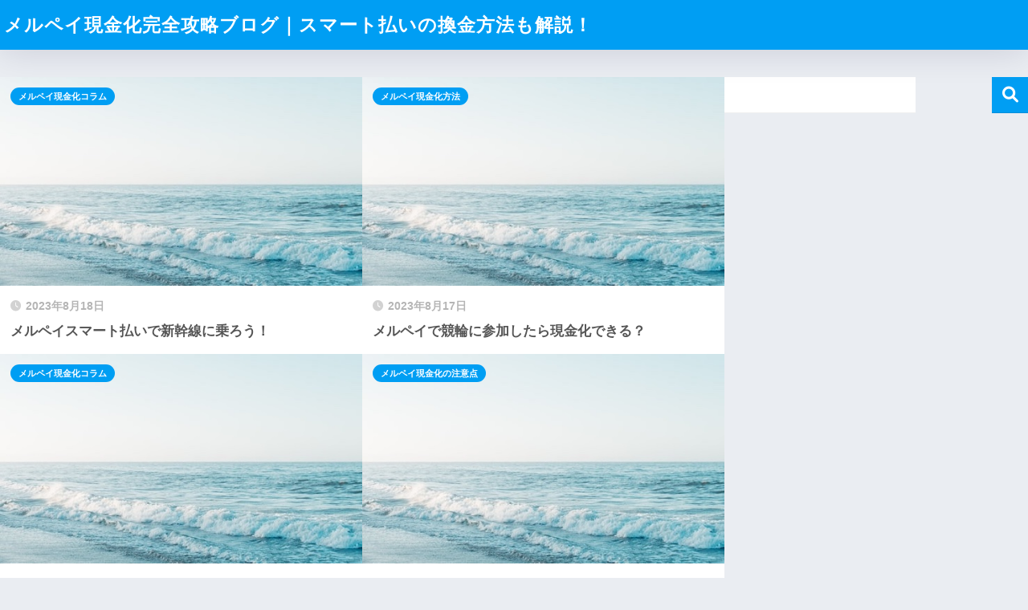

--- FILE ---
content_type: text/html; charset=UTF-8
request_url: https://kena-sol.net/
body_size: 7186
content:

<!DOCTYPE html>
<html lang="ja">
<head>
  <meta charset="utf-8">
  <meta http-equiv="X-UA-Compatible" content="IE=edge">
  <meta name="HandheldFriendly" content="True">
  <meta name="MobileOptimized" content="320">
  <meta name="viewport" content="width=device-width, initial-scale=1, viewport-fit=cover"/>
  <meta name="msapplication-TileColor" content="#1C81E6">
  <meta name="theme-color" content="#1C81E6">
  <link rel="pingback" href="https://kena-sol.net/xmlrpc.php">
  <title>メルペイ現金化完全攻略ブログ｜スマート払いの換金方法も解説！</title>
<meta name='robots' content='max-image-preview:large' />
<link rel='dns-prefetch' href='//fonts.googleapis.com' />
<link rel='dns-prefetch' href='//use.fontawesome.com' />
<link rel="alternate" type="application/rss+xml" title="メルペイ現金化完全攻略ブログ｜スマート払いの換金方法も解説！ &raquo; フィード" href="https://kena-sol.net/feed/" />
<style id='wp-img-auto-sizes-contain-inline-css' type='text/css'>
img:is([sizes=auto i],[sizes^="auto," i]){contain-intrinsic-size:3000px 1500px}
/*# sourceURL=wp-img-auto-sizes-contain-inline-css */
</style>
<link rel='stylesheet' id='sng-stylesheet-css' href='https://kena-sol.net/wp-content/themes/sango-theme/style.css?version=3.6.39' type='text/css' media='all' />
<link rel='stylesheet' id='sng-option-css' href='https://kena-sol.net/wp-content/themes/sango-theme/entry-option.css?version=3.6.39' type='text/css' media='all' />
<link rel='stylesheet' id='sng-old-css-css' href='https://kena-sol.net/wp-content/themes/sango-theme/style-old.css?version=3.6.39' type='text/css' media='all' />
<link rel='stylesheet' id='sango_theme_gutenberg-style-css' href='https://kena-sol.net/wp-content/themes/sango-theme/library/gutenberg/dist/build/style-blocks.css?version=3.6.39' type='text/css' media='all' />
<style id='sango_theme_gutenberg-style-inline-css' type='text/css'>
:root{--sgb-main-color:#009EF3;--sgb-pastel-color:#b4e0fa;--sgb-accent-color:#ffb36b;--sgb-widget-title-color:#009EF3;--sgb-widget-title-bg-color:#b4e0fa;--sgb-bg-color:#eaedf2;--wp--preset--color--sango-main:var(--sgb-main-color);--wp--preset--color--sango-pastel:var(--sgb-pastel-color);--wp--preset--color--sango-accent:var(--sgb-accent-color)}
/*# sourceURL=sango_theme_gutenberg-style-inline-css */
</style>
<link rel='stylesheet' id='sng-googlefonts-css' href='https://fonts.googleapis.com/css?family=Quicksand%3A500%2C700&#038;display=swap' type='text/css' media='all' />
<link rel='stylesheet' id='sng-fontawesome-css' href='https://use.fontawesome.com/releases/v6.1.1/css/all.css' type='text/css' media='all' />
<style id='wp-emoji-styles-inline-css' type='text/css'>

	img.wp-smiley, img.emoji {
		display: inline !important;
		border: none !important;
		box-shadow: none !important;
		height: 1em !important;
		width: 1em !important;
		margin: 0 0.07em !important;
		vertical-align: -0.1em !important;
		background: none !important;
		padding: 0 !important;
	}
/*# sourceURL=wp-emoji-styles-inline-css */
</style>
<style id='wp-block-library-inline-css' type='text/css'>
:root{--wp-block-synced-color:#7a00df;--wp-block-synced-color--rgb:122,0,223;--wp-bound-block-color:var(--wp-block-synced-color);--wp-editor-canvas-background:#ddd;--wp-admin-theme-color:#007cba;--wp-admin-theme-color--rgb:0,124,186;--wp-admin-theme-color-darker-10:#006ba1;--wp-admin-theme-color-darker-10--rgb:0,107,160.5;--wp-admin-theme-color-darker-20:#005a87;--wp-admin-theme-color-darker-20--rgb:0,90,135;--wp-admin-border-width-focus:2px}@media (min-resolution:192dpi){:root{--wp-admin-border-width-focus:1.5px}}.wp-element-button{cursor:pointer}:root .has-very-light-gray-background-color{background-color:#eee}:root .has-very-dark-gray-background-color{background-color:#313131}:root .has-very-light-gray-color{color:#eee}:root .has-very-dark-gray-color{color:#313131}:root .has-vivid-green-cyan-to-vivid-cyan-blue-gradient-background{background:linear-gradient(135deg,#00d084,#0693e3)}:root .has-purple-crush-gradient-background{background:linear-gradient(135deg,#34e2e4,#4721fb 50%,#ab1dfe)}:root .has-hazy-dawn-gradient-background{background:linear-gradient(135deg,#faaca8,#dad0ec)}:root .has-subdued-olive-gradient-background{background:linear-gradient(135deg,#fafae1,#67a671)}:root .has-atomic-cream-gradient-background{background:linear-gradient(135deg,#fdd79a,#004a59)}:root .has-nightshade-gradient-background{background:linear-gradient(135deg,#330968,#31cdcf)}:root .has-midnight-gradient-background{background:linear-gradient(135deg,#020381,#2874fc)}:root{--wp--preset--font-size--normal:16px;--wp--preset--font-size--huge:42px}.has-regular-font-size{font-size:1em}.has-larger-font-size{font-size:2.625em}.has-normal-font-size{font-size:var(--wp--preset--font-size--normal)}.has-huge-font-size{font-size:var(--wp--preset--font-size--huge)}.has-text-align-center{text-align:center}.has-text-align-left{text-align:left}.has-text-align-right{text-align:right}.has-fit-text{white-space:nowrap!important}#end-resizable-editor-section{display:none}.aligncenter{clear:both}.items-justified-left{justify-content:flex-start}.items-justified-center{justify-content:center}.items-justified-right{justify-content:flex-end}.items-justified-space-between{justify-content:space-between}.screen-reader-text{border:0;clip-path:inset(50%);height:1px;margin:-1px;overflow:hidden;padding:0;position:absolute;width:1px;word-wrap:normal!important}.screen-reader-text:focus{background-color:#ddd;clip-path:none;color:#444;display:block;font-size:1em;height:auto;left:5px;line-height:normal;padding:15px 23px 14px;text-decoration:none;top:5px;width:auto;z-index:100000}html :where(.has-border-color){border-style:solid}html :where([style*=border-top-color]){border-top-style:solid}html :where([style*=border-right-color]){border-right-style:solid}html :where([style*=border-bottom-color]){border-bottom-style:solid}html :where([style*=border-left-color]){border-left-style:solid}html :where([style*=border-width]){border-style:solid}html :where([style*=border-top-width]){border-top-style:solid}html :where([style*=border-right-width]){border-right-style:solid}html :where([style*=border-bottom-width]){border-bottom-style:solid}html :where([style*=border-left-width]){border-left-style:solid}html :where(img[class*=wp-image-]){height:auto;max-width:100%}:where(figure){margin:0 0 1em}html :where(.is-position-sticky){--wp-admin--admin-bar--position-offset:var(--wp-admin--admin-bar--height,0px)}@media screen and (max-width:600px){html :where(.is-position-sticky){--wp-admin--admin-bar--position-offset:0px}}
/*wp_block_styles_on_demand_placeholder:696c8d604608e*/
/*# sourceURL=wp-block-library-inline-css */
</style>
<link rel='stylesheet' id='contact-form-7-css' href='https://kena-sol.net/wp-content/plugins/contact-form-7/includes/css/styles.css' type='text/css' media='all' />
<link rel='stylesheet' id='child-style-css' href='https://kena-sol.net/wp-content/themes/sango-theme-child/style.css' type='text/css' media='all' />
<script type="text/javascript" src="https://kena-sol.net/wp-includes/js/jquery/jquery.min.js?ver=3.7.1" id="jquery-core-js"></script>
<script type="text/javascript" src="https://kena-sol.net/wp-includes/js/jquery/jquery-migrate.min.js?ver=3.4.1" id="jquery-migrate-js"></script>
<link rel="https://api.w.org/" href="https://kena-sol.net/wp-json/" /><link rel="EditURI" type="application/rsd+xml" title="RSD" href="https://kena-sol.net/xmlrpc.php?rsd" />

  <style type="text/css">
  #field_ifr,
  #field2_ifr,
  #field3_ifr,
  #field4_ifr,
  #field5_ifr
  {
    height: 250px!important;
    }
    </style>

<meta name="description" content="メルペイ現金化方法をどこよりも詳しく解説したサイトです。メルペイ残高の現金化方法からメルペイスマート払いの現金化方法もご紹介！「違法じゃない？」「バレない？」「利用停止にならない？」といったリスクの部分もきちんと解説していますよ。" /><meta property="og:title" content="メルペイ現金化完全攻略ブログ｜スマート払いの換金方法も解説！" />
<meta property="og:description" content="メルペイ現金化方法をどこよりも詳しく解説したサイトです。メルペイ残高の現金化方法からメルペイスマート払いの現金化方法もご紹介！「違法じゃない？」「バレない？」「利用停止にならない？」といったリスクの部分もきちんと解説していますよ。" />
<meta property="og:type" content="website" />
<meta property="og:url" content="https://kena-sol.net/" />
<meta property="og:image" content="https://kena-sol.net/wp-content/themes/sango-theme/library/images/default.jpg" />
<meta name="thumbnail" content="https://kena-sol.net/wp-content/themes/sango-theme/library/images/default.jpg" />
<meta property="og:site_name" content="メルペイ現金化完全攻略ブログ｜スマート払いの換金方法も解説！" />
<meta name="twitter:card" content="summary_large_image" />
<meta name="google-site-verification" content="7n7cc1yUP8UjRVko8zGcGIjSHZz8ExtKpiNT8EZ0xsQ" />
<style> a{color:#4f96f6}.header, .drawer__title{background-color:#009EF3}#logo a{color:#FFF}.desktop-nav li a , .mobile-nav li a, #drawer__open, .header-search__open, .drawer__title{color:#FFF}.drawer__title__close span, .drawer__title__close span:before{background:#FFF}.desktop-nav li:after{background:#FFF}.mobile-nav .current-menu-item{border-bottom-color:#FFF}.widgettitle, .sidebar .wp-block-group h2, .drawer .wp-block-group h2{color:#009EF3;background-color:#b4e0fa}#footer-menu a, .copyright{color:#FFF}#footer-menu{background-color:#009EF3}.footer{background-color:#e0e4eb}.footer, .footer a, .footer .widget ul li a{color:#3c3c3c}body{font-size:100%}@media only screen and (min-width:481px){body{font-size:107%}}@media only screen and (min-width:1030px){body{font-size:107%}}.totop{background:#009EF3}.header-info a{color:#FFF;background:linear-gradient(95deg, #738bff, #85e3ec)}.fixed-menu ul{background:#FFF}.fixed-menu a{color:#a2a7ab}.fixed-menu .current-menu-item a, .fixed-menu ul li a.active{color:#009EF3}.post-tab{background:#FFF}.post-tab > div{color:#a7a7a7}body{--sgb-font-family:var(--wp--preset--font-family--default)}#fixed_sidebar{top:0px}:target{scroll-margin-top:0px}</style></head>
<body data-rsssl=1 class="home blog wp-theme-sango-theme wp-child-theme-sango-theme-child fa5">
    <div id="container"> 
          <header class="header">
            <div id="inner-header" class="wrap">
    <h1 id="logo" class="header-logo h1 dfont">
    <a href="https://kena-sol.net/" class="header-logo__link">
            メルペイ現金化完全攻略ブログ｜スマート払いの換金方法も解説！    </a>
  </h1>
  <div class="header-search">
    <input type="checkbox" class="header-search__input" id="header-search-input" onclick="document.querySelector('.header-search__modal .searchform__input').focus()">
  <label class="header-search__close" for="header-search-input"></label>
  <div class="header-search__modal">
    <form role="search" method="get" class="searchform" action="https://kena-sol.net/">
  <div>
    <input type="search" class="searchform__input" name="s" value="" placeholder="検索" />
    <button type="submit" class="searchform__submit" aria-label="検索"><i class="fas fa-search" aria-hidden="true"></i></button>
  </div>
</form>  </div>
</div>  </div>
    </header>
        <div id="content">
    <div id="inner-content" class="wrap">
      <main id="main">
            <div class="catpost-cards catpost-cards--column-2">
          <div class="c_linkto_wrap">
    <a class="c_linkto" href="https://kena-sol.net/bullet-train/">
      <span class="c_linkto_img_wrap">
        <img src="https://kena-sol.net/wp-content/themes/sango-theme/library/images/default_small.jpg" alt="メルペイスマート払いで新幹線に乗ろう！"  width="520" height="300" />
      </span>
      <div class="c_linkto_text">
        <time class="pubdate sng-link-time dfont" itemprop="datePublished" datetime="2023-08-18">2023年8月18日</time>        <h2>メルペイスマート払いで新幹線に乗ろう！</h2>
      </div>
    </a>
    <a class="dfont cat-name catid5" href="https://kena-sol.net/category/colum/">メルペイ現金化コラム</a>    </div>
    <div class="c_linkto_wrap">
    <a class="c_linkto" href="https://kena-sol.net/bicycle-race/">
      <span class="c_linkto_img_wrap">
        <img src="https://kena-sol.net/wp-content/themes/sango-theme/library/images/default_small.jpg" alt="メルペイで競輪に参加したら現金化できる？"  width="520" height="300" />
      </span>
      <div class="c_linkto_text">
        <time class="pubdate sng-link-time dfont" itemprop="datePublished" datetime="2023-08-17">2023年8月17日</time>        <h2>メルペイで競輪に参加したら現金化できる？</h2>
      </div>
    </a>
    <a class="dfont cat-name catid2" href="https://kena-sol.net/category/method/">メルペイ現金化方法</a>    </div>
    <div class="c_linkto_wrap">
    <a class="c_linkto" href="https://kena-sol.net/gambling/">
      <span class="c_linkto_img_wrap">
        <img src="https://kena-sol.net/wp-content/themes/sango-theme/library/images/default_small.jpg" alt="メルペイスマート払いでギャンブルは出来る？！"  width="520" height="300" />
      </span>
      <div class="c_linkto_text">
        <time class="pubdate sng-link-time dfont" itemprop="datePublished" datetime="2023-08-16">2023年8月16日</time>        <h2>メルペイスマート払いでギャンブルは出来る？！</h2>
      </div>
    </a>
    <a class="dfont cat-name catid5" href="https://kena-sol.net/category/colum/">メルペイ現金化コラム</a>    </div>
    <div class="c_linkto_wrap">
    <a class="c_linkto" href="https://kena-sol.net/suspension-of-use/">
      <span class="c_linkto_img_wrap">
        <img src="https://kena-sol.net/wp-content/themes/sango-theme/library/images/default_small.jpg" alt="メルペイスマート払い現金化で利用停止の対応策を解説"  width="520" height="300" />
      </span>
      <div class="c_linkto_text">
        <time class="pubdate sng-link-time dfont" itemprop="datePublished" datetime="2023-08-15">2023年8月15日</time>        <h2>メルペイスマート払い現金化で利用停止の対応策を解説</h2>
      </div>
    </a>
    <a class="dfont cat-name catid4" href="https://kena-sol.net/category/caution/">メルペイ現金化の注意点</a>    </div>
    <div class="c_linkto_wrap">
    <a class="c_linkto" href="https://kena-sol.net/word-of-mouth/">
      <span class="c_linkto_img_wrap">
        <img src="https://kena-sol.net/wp-content/themes/sango-theme/library/images/default_small.jpg" alt="メルペイ現金化の口コミで見るメリットとリスク"  width="520" height="300" />
      </span>
      <div class="c_linkto_text">
        <time class="pubdate sng-link-time dfont" itemprop="datePublished" datetime="2023-08-10">2023年8月10日</time>        <h2>メルペイ現金化の口コミで見るメリットとリスク</h2>
      </div>
    </a>
    <a class="dfont cat-name catid5" href="https://kena-sol.net/category/colum/">メルペイ現金化コラム</a>    </div>
    <div class="c_linkto_wrap">
    <a class="c_linkto" href="https://kena-sol.net/examination/">
      <span class="c_linkto_img_wrap">
        <img src="https://kena-sol.net/wp-content/themes/sango-theme/library/images/default_small.jpg" alt="メルペイスマート払いの審査にパスする秘訣！"  width="520" height="300" />
      </span>
      <div class="c_linkto_text">
        <time class="pubdate sng-link-time dfont" itemprop="datePublished" datetime="2023-08-08">2023年8月8日</time>        <h2>メルペイスマート払いの審査にパスする秘訣！</h2>
      </div>
    </a>
    <a class="dfont cat-name catid5" href="https://kena-sol.net/category/colum/">メルペイ現金化コラム</a>    </div>
    <div class="c_linkto_wrap">
    <a class="c_linkto" href="https://kena-sol.net/maximum-amount/">
      <span class="c_linkto_img_wrap">
        <img src="https://kena-sol.net/wp-content/themes/sango-theme/library/images/default_small.jpg" alt="メルペイスマート払いの上限額を理解する方法"  width="520" height="300" />
      </span>
      <div class="c_linkto_text">
        <time class="pubdate sng-link-time dfont" itemprop="datePublished" datetime="2023-08-07">2023年8月7日</time>        <h2>メルペイスマート払いの上限額を理解する方法</h2>
      </div>
    </a>
    <a class="dfont cat-name catid5" href="https://kena-sol.net/category/colum/">メルペイ現金化コラム</a>    </div>
    <div class="c_linkto_wrap">
    <a class="c_linkto" href="https://kena-sol.net/identification/">
      <span class="c_linkto_img_wrap">
        <img src="https://kena-sol.net/wp-content/themes/sango-theme/library/images/default_small.jpg" alt="メルペイスマート払いの本人確認手順を解説！"  width="520" height="300" />
      </span>
      <div class="c_linkto_text">
        <time class="pubdate sng-link-time dfont" itemprop="datePublished" datetime="2023-08-07">2023年8月7日</time>        <h2>メルペイスマート払いの本人確認手順を解説！</h2>
      </div>
    </a>
    <a class="dfont cat-name catid5" href="https://kena-sol.net/category/colum/">メルペイ現金化コラム</a>    </div>
    <div class="c_linkto_wrap">
    <a class="c_linkto" href="https://kena-sol.net/can-not/">
      <span class="c_linkto_img_wrap">
        <img src="https://kena-sol.net/wp-content/themes/sango-theme/library/images/default_small.jpg" alt="メルペイスマート払いができない場合の解決ガイド"  width="520" height="300" />
      </span>
      <div class="c_linkto_text">
        <time class="pubdate sng-link-time dfont" itemprop="datePublished" datetime="2023-08-07">2023年8月7日</time>        <h2>メルペイスマート払いができない場合の解決ガイド</h2>
      </div>
    </a>
    <a class="dfont cat-name catid5" href="https://kena-sol.net/category/colum/">メルペイ現金化コラム</a>    </div>
    <div class="c_linkto_wrap">
    <a class="c_linkto" href="https://kena-sol.net/amazon/">
      <span class="c_linkto_img_wrap">
        <img src="https://kena-sol.net/wp-content/themes/sango-theme/library/images/default_small.jpg" alt="メルペイ×Amazonギフト券！賢い活用法と注意点"  width="520" height="300" />
      </span>
      <div class="c_linkto_text">
        <time class="pubdate sng-link-time dfont" itemprop="datePublished" datetime="2023-08-05">2023年8月5日</time>        <h2>メルペイ×Amazonギフト券！賢い活用法と注意点</h2>
      </div>
    </a>
    <a class="dfont cat-name catid5" href="https://kena-sol.net/category/colum/">メルペイ現金化コラム</a>    </div>
    </div>
<nav class="pagination dfont" role="navigation" aria-label="ページネーション"><ul class='page-numbers'>
	<li><span aria-current="page" class="page-numbers current">1</span></li>
	<li><a class="page-numbers" href="https://kena-sol.net/page/2/">2</a></li>
	<li><a class="page-numbers" href="https://kena-sol.net/page/3/">3</a></li>
	<li><a class="next page-numbers" aria-label="次へ" href="https://kena-sol.net/page/2/"><i class="fa fa-chevron-right"></i></a></li>
</ul>
</nav>      </main>
        <div id="sidebar1" class="sidebar" role="complementary">
    <aside class="insidesp">
              <div id="notfix" class="normal-sidebar">
          <div id="block-2" class="widget widget_block widget_search"><form role="search" method="get" action="https://kena-sol.net/" class="wp-block-search__button-outside wp-block-search__text-button wp-block-search"    ><label class="wp-block-search__label" for="wp-block-search__input-1" >検索</label><div class="wp-block-search__inside-wrapper" ><input class="wp-block-search__input" id="wp-block-search__input-1" placeholder="" value="" type="search" name="s" required /><button aria-label="検索" class="wp-block-search__button wp-element-button" type="submit" >検索</button></div></form></div>        </div>
                </aside>
  </div>
    </div>
  </div>
      <footer class="footer">
                <div id="footer-menu">
          <div>
            <a class="footer-menu__btn dfont" href="https://kena-sol.net/"><i class="fas fa-home" aria-hidden="true"></i> HOME</a>
          </div>
          <nav>
                                  </nav>
          <p class="copyright dfont">
            &copy; 2026            メルペイ現金化完全攻略ブログ｜スマート払いの換金方法も解説！            All rights reserved.
          </p>
        </div>
      </footer>
    </div> <!-- id="container" -->
<script type="speculationrules">
{"prefetch":[{"source":"document","where":{"and":[{"href_matches":"/*"},{"not":{"href_matches":["/wp-*.php","/wp-admin/*","/wp-content/uploads/*","/wp-content/*","/wp-content/plugins/*","/wp-content/themes/sango-theme-child/*","/wp-content/themes/sango-theme/*","/*\\?(.+)"]}},{"not":{"selector_matches":"a[rel~=\"nofollow\"]"}},{"not":{"selector_matches":".no-prefetch, .no-prefetch a"}}]},"eagerness":"conservative"}]}
</script>
<script type="text/javascript" id="sango_theme_client-block-js-js-extra">
/* <![CDATA[ */
var sgb_client_options = {"site_url":"https://kena-sol.net","is_logged_in":""};
//# sourceURL=sango_theme_client-block-js-js-extra
/* ]]> */
</script>
<script type="text/javascript" src="https://kena-sol.net/wp-content/themes/sango-theme/library/gutenberg/dist/client.build.js?version=3.6.39" id="sango_theme_client-block-js-js"></script>
<script type="text/javascript" src="https://kena-sol.net/wp-content/plugins/contact-form-7/includes/swv/js/index.js" id="swv-js"></script>
<script type="text/javascript" id="contact-form-7-js-extra">
/* <![CDATA[ */
var wpcf7 = {"api":{"root":"https://kena-sol.net/wp-json/","namespace":"contact-form-7/v1"},"cached":"1"};
//# sourceURL=contact-form-7-js-extra
/* ]]> */
</script>
<script type="text/javascript" src="https://kena-sol.net/wp-content/plugins/contact-form-7/includes/js/index.js" id="contact-form-7-js"></script>
<script id="wp-emoji-settings" type="application/json">
{"baseUrl":"https://s.w.org/images/core/emoji/17.0.2/72x72/","ext":".png","svgUrl":"https://s.w.org/images/core/emoji/17.0.2/svg/","svgExt":".svg","source":{"concatemoji":"https://kena-sol.net/wp-includes/js/wp-emoji-release.min.js?ver=6.9"}}
</script>
<script type="module">
/* <![CDATA[ */
/*! This file is auto-generated */
const a=JSON.parse(document.getElementById("wp-emoji-settings").textContent),o=(window._wpemojiSettings=a,"wpEmojiSettingsSupports"),s=["flag","emoji"];function i(e){try{var t={supportTests:e,timestamp:(new Date).valueOf()};sessionStorage.setItem(o,JSON.stringify(t))}catch(e){}}function c(e,t,n){e.clearRect(0,0,e.canvas.width,e.canvas.height),e.fillText(t,0,0);t=new Uint32Array(e.getImageData(0,0,e.canvas.width,e.canvas.height).data);e.clearRect(0,0,e.canvas.width,e.canvas.height),e.fillText(n,0,0);const a=new Uint32Array(e.getImageData(0,0,e.canvas.width,e.canvas.height).data);return t.every((e,t)=>e===a[t])}function p(e,t){e.clearRect(0,0,e.canvas.width,e.canvas.height),e.fillText(t,0,0);var n=e.getImageData(16,16,1,1);for(let e=0;e<n.data.length;e++)if(0!==n.data[e])return!1;return!0}function u(e,t,n,a){switch(t){case"flag":return n(e,"\ud83c\udff3\ufe0f\u200d\u26a7\ufe0f","\ud83c\udff3\ufe0f\u200b\u26a7\ufe0f")?!1:!n(e,"\ud83c\udde8\ud83c\uddf6","\ud83c\udde8\u200b\ud83c\uddf6")&&!n(e,"\ud83c\udff4\udb40\udc67\udb40\udc62\udb40\udc65\udb40\udc6e\udb40\udc67\udb40\udc7f","\ud83c\udff4\u200b\udb40\udc67\u200b\udb40\udc62\u200b\udb40\udc65\u200b\udb40\udc6e\u200b\udb40\udc67\u200b\udb40\udc7f");case"emoji":return!a(e,"\ud83e\u1fac8")}return!1}function f(e,t,n,a){let r;const o=(r="undefined"!=typeof WorkerGlobalScope&&self instanceof WorkerGlobalScope?new OffscreenCanvas(300,150):document.createElement("canvas")).getContext("2d",{willReadFrequently:!0}),s=(o.textBaseline="top",o.font="600 32px Arial",{});return e.forEach(e=>{s[e]=t(o,e,n,a)}),s}function r(e){var t=document.createElement("script");t.src=e,t.defer=!0,document.head.appendChild(t)}a.supports={everything:!0,everythingExceptFlag:!0},new Promise(t=>{let n=function(){try{var e=JSON.parse(sessionStorage.getItem(o));if("object"==typeof e&&"number"==typeof e.timestamp&&(new Date).valueOf()<e.timestamp+604800&&"object"==typeof e.supportTests)return e.supportTests}catch(e){}return null}();if(!n){if("undefined"!=typeof Worker&&"undefined"!=typeof OffscreenCanvas&&"undefined"!=typeof URL&&URL.createObjectURL&&"undefined"!=typeof Blob)try{var e="postMessage("+f.toString()+"("+[JSON.stringify(s),u.toString(),c.toString(),p.toString()].join(",")+"));",a=new Blob([e],{type:"text/javascript"});const r=new Worker(URL.createObjectURL(a),{name:"wpTestEmojiSupports"});return void(r.onmessage=e=>{i(n=e.data),r.terminate(),t(n)})}catch(e){}i(n=f(s,u,c,p))}t(n)}).then(e=>{for(const n in e)a.supports[n]=e[n],a.supports.everything=a.supports.everything&&a.supports[n],"flag"!==n&&(a.supports.everythingExceptFlag=a.supports.everythingExceptFlag&&a.supports[n]);var t;a.supports.everythingExceptFlag=a.supports.everythingExceptFlag&&!a.supports.flag,a.supports.everything||((t=a.source||{}).concatemoji?r(t.concatemoji):t.wpemoji&&t.twemoji&&(r(t.twemoji),r(t.wpemoji)))});
//# sourceURL=https://kena-sol.net/wp-includes/js/wp-emoji-loader.min.js
/* ]]> */
</script>
<script>const sng={};sng.domReady=(fn)=>{document.addEventListener("DOMContentLoaded",fn);if(document.readyState==="interactive"||document.readyState==="complete"){fn();}};sng.fadeIn=(el,display="block")=>{if(el.classList.contains(display)){return;}
el.classList.add(display);function fadeInAnimationEnd(){el.removeEventListener('transitionend',fadeInAnimationEnd);};el.addEventListener('transitionend',fadeInAnimationEnd);requestAnimationFrame(()=>{el.classList.add('active');});};sng.fadeOut=(el,display="block")=>{if(!el.classList.contains('active')){return;}
el.classList.remove('active');function fadeOutAnimationEnd(){el.classList.remove(display);el.removeEventListener('transitionend',fadeOutAnimationEnd);};el.addEventListener('transitionend',fadeOutAnimationEnd);};sng.offsetTop=(el)=>{const rect=el.getBoundingClientRect();const scrollTop=window.pageYOffset||document.documentElement.scrollTop;const top=rect.top+scrollTop;return top};sng.wrapElement=(el,wrapper)=>{el.parentNode.insertBefore(wrapper,el);wrapper.appendChild(el);};sng.scrollTop=()=>{return window.pageYOffset||document.documentElement.scrollTop||document.body.scrollTop||0;};</script></body>
</html>

<!-- Dynamic page generated in 3.178 seconds. -->
<!-- Cached page generated by WP-Super-Cache on 2026-01-18 16:36:01 -->

<!-- super cache -->

--- FILE ---
content_type: application/javascript
request_url: https://kena-sol.net/wp-content/themes/sango-theme/library/gutenberg/dist/client.build.js?version=3.6.39
body_size: 2152
content:
(()=>{var l=t=>{document.readyState==="interactive"||document.readyState==="complete"?t():document.addEventListener("DOMContentLoaded",t)};l(()=>{let t=window.innerWidth-document.body.clientWidth;document.querySelector("html").style.setProperty("--sgb-scroll-bar-width",t+"px")});function f(t){t.style.opacity="1",function o(){let e=parseFloat(t.style.opacity);t.style.opacity=`${e-.1}`,e-.1<0?t.style.display="none":requestAnimationFrame(o)}()}function g(t,o="block"){t.style.opacity="0",t.style.display=o,function e(){let a=parseFloat(t.style.opacity);(a+=.1)>1||(t.style.opacity=`${a}`,requestAnimationFrame(e))}()}function L(t){let o=t.getBoundingClientRect(),e=window.pageYOffset||document.documentElement.scrollTop;return o.top+e}function j(){return window.pageYOffset||document.documentElement.scrollTop||document.body.scrollTop||0}function p(t){return t.offsetWidth>0||t.offsetHeight>0}l(()=>{let t=document.querySelectorAll(".wp-block-sgb-tab .post-tab");[].forEach.call(t,(e,a)=>{let i="js-tab-id-"+a;e.classList.add(i);let s=e.getAttribute("data-active-color"),n=document.createElement("style");n.innerHTML=".post-tab."+i+" > label.tab-active { background: "+s+"}",document.body.appendChild(n)});let o=document.querySelectorAll(".post-tab > label");[].forEach.call(o,e=>{e.addEventListener("click",a=>{let i=e.closest(".wp-block-sgb-tab");if(i){let s=i.querySelectorAll(":scope > .post-tab > label");[].forEach.call(s,c=>{c.classList.remove("tab-active")}),e.classList.add("tab-active");let n=i.querySelectorAll(":scope > .post-tab__content");[].forEach.call(n,(c,d)=>{parseInt(e.getAttribute("class").replace("tab",""),10)-1===d?(c.classList.add("tab-active"),g(c)):(c.classList.remove("tab-active"),f(c))}),setTimeout(()=>{typeof jQuery<"u"&&(jQuery(".js-sng-slider").length>0&&jQuery(".js-sng-slider").slick("setPosition"),jQuery(".js-sng-slider-alt").length>0&&jQuery(".js-sng-slider-alt").slick("setPosition"),jQuery(".js-sng-post-slider").length>0&&jQuery(".js-sng-post-slider").slick("setPosition"))},100)}})})});l(()=>{let t=document.querySelectorAll("pre.js-sng-highlight code");[].forEach.call(t,o=>{hljs.highlightBlock(o)})});l(()=>{let t=document.querySelectorAll(".js-header-video");[].forEach.call(t,o=>{let e=o.getAttribute("data-src");e&&o.setAttribute("src",e)})});var _=()=>{typeof jQuery>"u"||(jQuery(".js-sng-post-slider").length>0&&jQuery(".js-sng-post-slider").slick(),jQuery(".js-sng-slider-alt").length>0&&jQuery(".js-sng-slider-alt").slick(),jQuery(".js-sng-slider").length>0&&jQuery(".js-sng-slider").slick({responsive:[{breakpoint:768,settings:{slidesToShow:1,slidesToScroll:1}}]}))};l(()=>{_()});var k=t=>{let o=document.querySelector("#toc_container"),e=o.querySelector(".toc_list"),i=`
    <dialog class="sgb-toc-dialog">
      <div class="sgb-toc-dialog__contents dfont">
        <div class="sgb-toc-dialog__header">
          <button class="sgb-toc-dialog__dismiss" aria-label="\u30C0\u30A4\u30A2\u30ED\u30B0\u3092\u9589\u3058\u308B">
            <span></span>
          </button>
          <p class="sgb-toc-dialog__title">${o.dataset.dialogTitle||"Table of Contents"}</p>
        </div>
        <div class="sgb-toc-dialog__list-wrap">
          <ul class="sgb-toc-dialog__list">
            ${e.innerHTML}
          </ul>
        </div>
      </p>
    </dialog>
  `;o.insertAdjacentHTML("beforeend",i);let s=document.querySelector(".sgb-toc-dialog"),n=document.querySelector(".sgb-toc-dialog__contents"),c=n.querySelectorAll("a"),d=document.querySelector(".sgb-toc-dialog__dismiss");t.addEventListener("click",r=>{r.preventDefault(),s.showModal()}),n.addEventListener("click",r=>{r.stopPropagation()}),s.addEventListener("click",r=>{s.close()}),d.addEventListener("click",r=>{s.close()}),c.forEach(r=>{r.addEventListener("click",()=>{s.close()})})};l(()=>{let t=document.querySelector(".js-toc-toggle");t&&t.addEventListener("click",s=>{let n=document.querySelector(".toc_list");if(n.offsetParent!==null){let c=t.getAttribute("data-open-toggle");t.innerHTML=c,f(n)}else{let c=t.getAttribute("data-close-toggle");t.innerHTML=c,g(n)}});let o=document.querySelectorAll(".js-smooth-scroll a:not(.js-toc-button):not(.js-no-scroll)"),e=document.querySelector(".js-toc-button"),a=document.querySelector("#toc_container");if(o.length){let s=document.querySelector("html");s&&(s.style.scrollBehavior="smooth")}e&&(e.dataset.openDialog==="true"&&typeof HTMLDialogElement=="function"?k(e):e.setAttribute("href","#toc_container")),e&&a&&window.addEventListener("scroll",s=>{(document.documentElement.scrollTop||document.body.scrollTop)>700?p(e)||sng.fadeIn(e):p(e)&&sng.fadeOut(e)},{passive:!0}),document.querySelector(".js-highlight-menu")&&window.addEventListener("scroll",s=>{let c=".entry-content h1, .entry-content h2, .entry-content h3, .entry-content h4, .entry-content h5",d=-1,r=-1;document.querySelectorAll(c).forEach((u,h)=>{let E=u.getAttribute("id"),T="#"+E,b=!1;if(document.querySelectorAll(".js-highlight-menu li a:not(.js-no-highlight)").forEach((S,M)=>{if(S.getAttribute("href")===T)return b=!0,!1}),!b)return!0;r++,L(u)<=j()+5&&(d=r)}),document.querySelectorAll(".js-highlight-menu li a:not(.js-no-highlight)").forEach((u,h)=>{u.classList.remove("active"),h===d&&u.classList.add("active")})},{passive:!0})});var P=sgb_client_options.site_url,y=t=>{if(sgb_client_options.is_logged_in)return;t.querySelectorAll(".js-sgb-content-block").forEach(e=>{navigator.sendBeacon("?rest_route=/sng/v1/cb/pv",JSON.stringify({postId:e.dataset.id})),e.querySelectorAll("a").forEach(i=>{i.addEventListener("click",s=>{navigator.sendBeacon("?rest_route=/sng/v1/cb/click",JSON.stringify({postId:e.dataset.id,url:i.href,label:i.innerText}))})})})};l(()=>{y(document)});var v=(t,o)=>Math.floor(Math.random()*(o-t+1)+t);l(()=>{document.querySelectorAll(".js-ab-test").forEach(async o=>{let e=o.dataset.aId,a=o.dataset.bId,i=parseInt(o.dataset.deliveryRate,10),s=v(1,100),n="";s<=i?n=e:n=a;let c=await fetch("?rest_route=/sng/v1/cb/block",{method:"POST",body:JSON.stringify({id:n})}),{html:d,css:r}=await c.json(),m="";r&&(m=`<style>${r}</style>`),m+=d,o.innerHTML=m,y(o)})});})();
